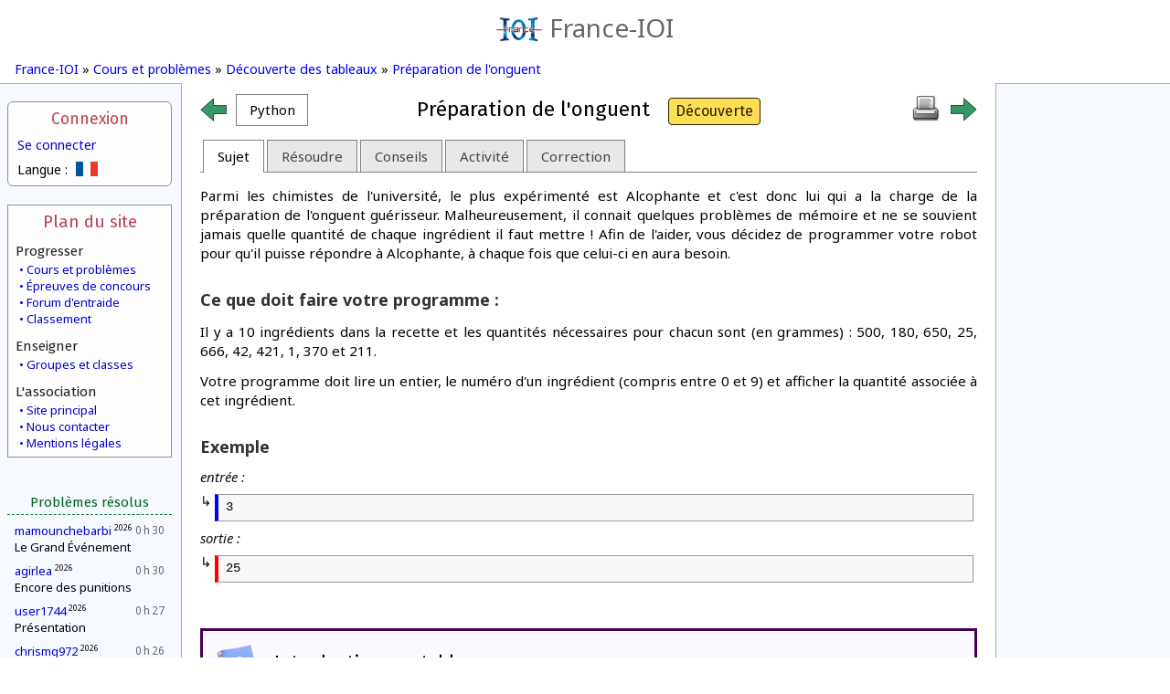

--- FILE ---
content_type: text/html; charset=UTF-8
request_url: https://www.france-ioi.org/algo/task.php?idChapter=651&idTask=2068
body_size: 30849
content:
<!DOCTYPE html>
<html lang="fr">
<head>
<title>France-IOI – Préparation de l'onguent</title><meta http-equiv="Content-Type" content="text/html; charset=UTF-8" />
<meta name="viewport" content="width=device-width, initial-scale=1" />
<meta name="Author" content="Arthur Charguéraud, Mathias Hiron" />
<meta name="Description" content="France-IOI – Préparation de l&#039;onguent" />
<script src="../dataSite/js/jquery.js" type="text/javascript"></script>
<script src="../dataSite/js/jquery-ui.min.js" type="text/javascript"></script>
<script src="../dataSite/js/jquery-migrate-1.0.0.js" type="text/javascript"></script>
<link type="text/css" rel="stylesheet" href="../dataSite/js/jqueryUI/jquery-ui-1.8.24.custom.css?version=1f0e3dad" />
<script type="text/javascript">sSelectedLanguage = "Python";</script>
<script type="text/javascript">WebFontConfig = {
   google: {
      families: [ 'Noto Sans:,b,i,bi', 'Fira Sans:,b,i,bi' ]
   }
};
(function(d) {
   var wf = d.createElement('script'), s = d.scripts[0];
   wf.src = 'https://ajax.googleapis.com/ajax/libs/webfont/1.6.16/webfont.js';
   s.parentNode.insertBefore(wf, s);
})(document);</script>
<script src="../ext/SyntaxHighlighter/scripts/shCore.js" type="text/javascript"></script>
<script src="../ext/SyntaxHighlighter/scripts/shBrushCpp.js" type="text/javascript"></script>
<script src="../ext/SyntaxHighlighter/scripts/shBrushOCaml.js" type="text/javascript"></script>
<script src="../ext/SyntaxHighlighter/scripts/shBrushJava.js" type="text/javascript"></script>
<script src="../ext/SyntaxHighlighter/scripts/shBrushPython.js" type="text/javascript"></script>
<script src="../ext/SyntaxHighlighter/scripts/shBrushDelphi.js" type="text/javascript"></script>
<script src="../ext/SyntaxHighlighter/scripts/shBrushPlain.js" type="text/javascript"></script>
<link type="text/css" rel="stylesheet" href="../ext/SyntaxHighlighter/styles/shCoreFranceIoi.css" />
<script type="text/javascript">
var $buoop = {
    reminder: 0,
    newwindow: true
}
$buoop.ol = window.onload;
window.onload=function(){
 try {if ($buoop.ol) $buoop.ol();}catch (e) {}
 var e = document.createElement("script");
 e.setAttribute("type", "text/javascript");
 e.setAttribute("src", "https://browser-update.org/update.js");
 document.body.appendChild(e);
}

$(function() {
   if (XRegExp) {
       var xExec = RegExp.prototype.exec;
       RegExp.prototype.exec = function(str) {
           if (!str.slice)
               str = String(str);
           return xExec.call(this, str);
       };
   }
});

SyntaxHighlighter.defaults.toolbar  = false;
SyntaxHighlighter.defaults.gutter   = false;
SyntaxHighlighter.all();
</script>
<script type="text/javascript">
         var RecaptchaOptions = {
            lang : 'fr'
         };
         var idUser = -1;
      </script>
<script type="text/javascript">
            function checkTimeZone() {
               var rightNow = new Date();
               var date1 = new Date(rightNow.getFullYear(), 0, 1, 0, 0, 0, 0);
               var date2 = new Date(rightNow.getFullYear(), 6, 1, 0, 0, 0, 0);
               var temp = date1.toGMTString();
               var date3 = new Date(temp.substring(0, temp.lastIndexOf(" ")-1));
               var temp = date2.toGMTString();
               var date4 = new Date(temp.substring(0, temp.lastIndexOf(" ")-1));
               var hoursDiffStdTime = (date1 - date3) / (1000 * 60 * 60);
               var hoursDiffDaylightTime = (date2 - date4) / (1000 * 60 * 60);
               if (hoursDiffDaylightTime == hoursDiffStdTime)
                  return Array(hoursDiffStdTime,0);
               else
                  return Array(hoursDiffStdTime,1);
            }

            var a = checkTimeZone();

            </script>
<link type="text/css" rel="stylesheet" href="../ext/jquery/jquery.qtip-2.0.0.min.css" />
<link type="text/css" rel="stylesheet" href="../style.css?v=1f0e3dad" />
<script src="../dataSite/js/jquery.qtip.min.js" type="text/javascript"></script>
<script src="../dataSite/js/yahoo-min.js" type="text/javascript"></script>
<script src="../dataSite/js/json-min.js" type="text/javascript"></script>
<script src="../ext/jquery/jquery.blockUI.js" type="text/javascript"></script>
<script type="text/javascript">var idTask = "2068", idChapter = "651", sTab = "task", editorLang = "fr", replace_tab_by_spaces = "3", bCorrectionRead = false;</script>
<script src="../ext/EditArea/edit_area_full.js" type="text/javascript"></script>
<script type="text/javascript">var solTemplates = []</script>
<script src="../ext/EditArea/reg_syntax/c.js" type="text/javascript"></script>
<script src="../ext/EditArea/reg_syntax/cpp.js" type="text/javascript"></script>
<script src="../ext/EditArea/reg_syntax/pas.js" type="text/javascript"></script>
<script src="../ext/EditArea/reg_syntax/java.js" type="text/javascript"></script>
<script src="../ext/EditArea/reg_syntax/ocaml.js" type="text/javascript"></script>
<script src="../ext/EditArea/reg_syntax/javascool.js" type="text/javascript"></script>
<script src="../ext/EditArea/reg_syntax/python.js" type="text/javascript"></script>
<script src="../ext/EditArea/reg_syntax/pseudo.js" type="text/javascript"></script>
<script src="../dataSite/js/editor.js?v=1f0e3dad" type="text/javascript"></script>
<script src="../dataSite/js/task.js?v=1f0e3dad" type="text/javascript"></script>
<script type="text/javascript">sSelectedLanguage = "Python";</script>
</head>
<body>
   <header class="headerbox">
      <a class="banner" href="https://www.france-ioi.org/index.html">
         <img src="../dataSite/img/logo.png" alt="Logo"/>France-IOI
      </a>
         </header>

   <nav class="navigbox">
               <a href="https://www.france-ioi.org/index.html">France-IOI</a>
       »         <a href="https://www.france-ioi.org/algo/chapters.php">Cours et problèmes</a>
       »         <a href="https://www.france-ioi.org/algo/chapter.php?idChapter=651">Découverte des tableaux</a>
       »         <a href="https://www.france-ioi.org/algo/task.php?idChapter=651&idTask=2068">Préparation de l'onguent</a>
          </nav>



<div class="menucol">
   <aside class="menuLogin">
   <input id="menuLoginToggle" class="toggleHeaderMobile" type="checkbox"/>

    <label for="menuLoginToggle">Connexion</label>
    <a href="https://www.france-ioi.org/user/redirect.php?action=login&return_url=https%3A%2F%2Fwww.france-ioi.org%2Falgo%2Ftask.php%3FidChapter%3D651%26idTask%3D2068">
        Se connecter    </a>
    <div class="menuboxcontents">
        <div class="menu-language-select">
   Langue :   <div>
            <img src="../dataSite/img/drapeau_fr.png" 
           title="Français"/>
                     <a href="task.php?idChapter=651&iOrder=3&idCourse=2068&idTask=2068&sTab=task&sMessage=&iVisibility=0&iSubmissionId=0&sLanguage=es">
         <img src="../dataSite/img/drapeau_es.png" 
              title="Español"/>
      </a>
               <a href="task.php?idChapter=651&iOrder=3&idCourse=2068&idTask=2068&sTab=task&sMessage=&iVisibility=0&iSubmissionId=0&sLanguage=en">
         <img src="../dataSite/img/drapeau_en.png" 
              title="English"/>
      </a>
               <a href="task.php?idChapter=651&iOrder=3&idCourse=2068&idTask=2068&sTab=task&sMessage=&iVisibility=0&iSubmissionId=0&sLanguage=lt">
         <img src="../dataSite/img/drapeau_lt.png" 
              title="Lithuanian"/>
      </a>
            </div>
</div>
    </div>

</aside>
<aside class="menuSitemap">
   <input id="menuSiteMapToggle" class="toggleHeaderMobile" type="checkbox"/>
   <label for="menuSiteMapToggle">Plan du site</label>

   <h2>Progresser</h2>
   <div>
      <a href="https://www.france-ioi.org/algo/chapters.php">Cours et problèmes</a>
      <a href="https://www.france-ioi.org/algo/concours.php">Épreuves de concours</a>
      <a href="https://www.france-ioi.org/forum/index.php">Forum d'entraide</a>
      <a href="https://www.france-ioi.org/algo/rankingMain.php">Classement</a>
   </div>

   <h2>Enseigner</h2>
   <div>
      <a href="https://www.france-ioi.org/algo/groupsMain.php">Groupes et classes</a>
   </div>

   <h2>L'association</h2>
   <div>
      <a href="https://www.france-ioi.org/index.html">Site principal</a>
      <a href="https://www.france-ioi.org/asso/contact/index.html">Nous contacter</a>
      <a href="https://www.france-ioi.org/asso/mentions/index.html">Mentions légales</a>
   </div>
</aside>
<aside class="menuCommunity">
   <input id="menuCommunityToggle" class="toggleHeaderMobile" type="checkbox"/>
   <label for="menuCommunityToggle">Communauté</label>
<!--
   <div class="contentCentered">
        personne connectée   </div>
-->
   
   <h1>Problèmes résolus</h1>
   <ul>
         <li>
         <span class="date" title="12/11/2025">0 h 30</span>
         <div>
            <a href="https://www.france-ioi.org/user/perso.php?sLogin=mamounchebarbi">mamounchebarbi</a>
            <sup>2026</sup>         </div>
         <div class="taskTitle levelNewbie" title="Le Grand Événement">
            <a href="https://www.france-ioi.org/algo/task.php?idChapter=643&idTask=1885">Le Grand Événement</a>
                     </div>
      </li>
          <li>
         <span class="date" title="12/11/2025">0 h 30</span>
         <div>
            <a href="https://www.france-ioi.org/user/perso.php?sLogin=agirlea">agirlea</a>
            <sup>2026</sup>         </div>
         <div class="taskTitle levelNewbie" title="Encore des punitions">
            <a href="https://www.france-ioi.org/algo/task.php?idChapter=843&idTask=1926">Encore des punitions</a>
                     </div>
      </li>
          <li>
         <span class="date" title="12/11/2025">0 h 27</span>
         <div>
            <a href="https://www.france-ioi.org/user/perso.php?sLogin=user1744">user1744</a>
            <sup>2026</sup>         </div>
         <div class="taskTitle levelNewbie" title="Présentation">
            <a href="https://www.france-ioi.org/algo/task.php?idChapter=642&idTask=1871">Présentation</a>
                     </div>
      </li>
          <li>
         <span class="date" title="12/11/2025">0 h 26</span>
         <div>
            <a href="https://www.france-ioi.org/user/perso.php?sLogin=chrismq972">chrismq972</a>
            <sup>2026</sup>         </div>
         <div class="taskTitle levelNewbie" title="Petites fiches et gros travail">
            <a href="https://www.france-ioi.org/algo/task.php?idChapter=595&idTask=2401">Petites fiches et gros travail</a>
                     </div>
      </li>
          <li>
         <span class="date" title="12/11/2025">0 h 26</span>
         <div>
            <a href="https://www.france-ioi.org/user/perso.php?sLogin=lordofsquirrel">lordofsquirrel</a>
                     </div>
         <div class="taskTitle levelNewbie" title="Champs circulaires">
            <a href="https://www.france-ioi.org/algo/task.php?idChapter=653&idTask=2049">Champs circulaires</a>
                     </div>
      </li>
          <li>
         <span class="date" title="12/11/2025">0 h 26</span>
         <div>
            <a href="https://www.france-ioi.org/user/perso.php?sLogin=yangseungyeon">yangseungyeon</a>
            <sup>2028</sup>         </div>
         <div class="taskTitle levelNewbie" title="Bornes kilométriques">
            <a href="https://www.france-ioi.org/algo/task.php?idChapter=646&idTask=1938">Bornes kilométriques</a>
                     </div>
      </li>
          <li>
         <span class="date" title="12/11/2025">0 h 25</span>
         <div>
            <a href="https://www.france-ioi.org/user/perso.php?sLogin=201-laoufi-hafsa">201-laoufi-hafsa</a>
            <sup>2026</sup>         </div>
         <div class="taskTitle levelNewbie" title="Table de multiplication">
            <a href="https://www.france-ioi.org/algo/task.php?idChapter=644&idTask=1895">Table de multiplication</a>
                     </div>
      </li>
          <li>
         <span class="date" title="12/11/2025">0 h 24</span>
         <div>
            <a href="https://www.france-ioi.org/user/perso.php?sLogin=mamounchebarbi">mamounchebarbi</a>
            <sup>2026</sup>         </div>
         <div class="taskTitle levelNewbie" title="Vendanges">
            <a href="https://www.france-ioi.org/algo/task.php?idChapter=643&idTask=1884">Vendanges</a>
                     </div>
      </li>
          <li>
         <span class="date" title="12/11/2025">0 h 22</span>
         <div>
            <a href="https://www.france-ioi.org/user/perso.php?sLogin=kassi6">kassi6</a>
            <sup>2026</sup>         </div>
         <div class="taskTitle levelNewbie" title="Empilement de cylindres">
            <a href="https://www.france-ioi.org/algo/task.php?idChapter=642&idTask=1873">Empilement de cylindres</a>
                     </div>
      </li>
          <li>
         <span class="date" title="12/11/2025">0 h 21</span>
         <div>
            <a href="https://www.france-ioi.org/user/perso.php?sLogin=agirlea">agirlea</a>
            <sup>2026</sup>         </div>
         <div class="taskTitle levelNewbie" title="Âge des petits-enfants">
            <a href="https://www.france-ioi.org/algo/task.php?idChapter=843&idTask=1931">Âge des petits-enfants</a>
                     </div>
      </li>
          <li>
         <span class="date" title="12/11/2025">0 h 21</span>
         <div>
            <a href="https://www.france-ioi.org/user/perso.php?sLogin=mamounchebarbi">mamounchebarbi</a>
            <sup>2026</sup>         </div>
         <div class="taskTitle levelNewbie" title="Mont Kailash">
            <a href="https://www.france-ioi.org/algo/task.php?idChapter=643&idTask=1883">Mont Kailash</a>
                     </div>
      </li>
          <li>
         <span class="date" title="12/11/2025">0 h 21</span>
         <div>
            <a href="https://www.france-ioi.org/user/perso.php?sLogin=yangseungyeon">yangseungyeon</a>
            <sup>2028</sup>         </div>
         <div class="taskTitle levelNewbie" title="Transport des bagages">
            <a href="https://www.france-ioi.org/algo/task.php?idChapter=646&idTask=1988">Transport des bagages</a>
                     </div>
      </li>
        </ul>
</aside>
</div>

<main>
   <div class="contentsbox">
      <div id="heading-link-box" class="heading-link-box with-title"><table class="links-box"><tr><td><a class="leftNavigArrow" href="https://www.france-ioi.org/algo/course.php?idChapter=651&amp;iOrder=0"><span class="arrowIcon leftArrow" title="Précédent"></span></a></td><td><div id="currentLangProgDiv" class="hide"><input id="currentLangProg" checked="" type="radio" value="" /><label for="currentLangProg">Python</label></div></td><td class="links-box-middle"><div class="direction-box"><span class="direction-link"><h1>Préparation de l'onguent<span class="CategoryDiscovery" title="Exercice permettant la découverte d&#039;une notion. Il est facultatif.">Découverte</span></h1></span></div></td><td><a target="_blank" href="task.php?idChapter=651&amp;iOrder=3&amp;idCourse=2068&amp;idTask=2068&amp;sTab=task&amp;sMessage=&amp;iVisibility=0&amp;iSubmissionId=0&amp;bPrintable=1"><img src="../dataSite/img/print.png" title="Imprimer" /></a></td><td><a class="rightNavigArrow" href="https://www.france-ioi.org/algo/course.php?idChapter=651&amp;iOrder=4"><span class="arrowIcon rightArrow" title="Suivant"></span></a></td></tr></table></div>   <script>
function MyTooltip(selector, html)
{
   $(selector).qtip({
      content: html,
      position: {
         my: "top center",
         at: "bottom center"
      },
      style: {
         width: 400,
         classes: "qtip-dark qtip-rounded"
      },
      show: {
         delay: 0
      },
      hide: {
         effect: "mouseout",
         fixed: true
      }
   });
}
$(function() {
   $("#sLangProgDiv").buttonset().change(function() {
      $("#selectLangage").submit();
   });

   $("#currentLangProgDiv").removeClass('hide').buttonset();

   $("#currentLangProg").click(function() {
      $("#divSelectLangProg").toggleClass('hide');
   });

   $("#sLangProgDiv label").each(function() {
      var lang = $(this).find("span").text();
      if (lang == "C++")
         lang = "Cpp";
      var text = $("div.PresentationLang[lang="+lang+"]").html();
      var war = $("div.langWarning[lang="+lang+"]").html();
      if (war !== null && war !== undefined)
         text += war;
      if (typeof($("#"+$(this).attr('for')).attr('disabled')) != 'undefined')
         text = "Cet élément n'est pas disponible pour ce langage.";
      MyTooltip($(this), text);
   });

});
</script>
<div id="divSelectLangProg" class="hide">Voir les cours et résoudre les problèmes en :<br/><form id="selectLangage" action="task.php?idChapter=651&amp;iOrder=3&amp;idCourse=2068&amp;idTask=2068" method="post"><div id="sLangProgDiv"><input type="radio" id="sLangProg-0" name="sLangProg" value="C"/><label for="sLangProg-0">C</label><input type="radio" id="sLangProg-1" name="sLangProg" value="C++"/><label for="sLangProg-1">C++</label><input type="radio" id="sLangProg-2" name="sLangProg" value="Pascal"/><label for="sLangProg-2">Pascal</label><input type="radio" id="sLangProg-3" name="sLangProg" value="OCaml"/><label for="sLangProg-3">OCaml</label><input type="radio" id="sLangProg-4" name="sLangProg" value="Java"/><label for="sLangProg-4">Java</label><input type="radio" id="sLangProg-5" name="sLangProg" value="JavaScool"/><label for="sLangProg-5">JavaScool</label><input type="radio" id="sLangProg-6" name="sLangProg" checked="checked" value="Python"/><label for="sLangProg-6">Python</label></div></form></div><div class='PresentationLang hide' lang='C'>Le C est un langage de programmation <a href='https://fr.wikipedia.org/wiki/Programmation_imp%C3%A9rative' target='_blank'>impératif</a> conçu pour la programmation système. Inventé au début des années 1970 avec UNIX, C est devenu un des langages les plus utilisés. De nombreux langages plus modernes se sont inspirés de sa syntaxe. Il privilégie la performance sur la simplicité de la syntaxe. [<a href='https://fr.wikipedia.org/wiki/C_(langage)' target='_blank'>En savoir plus</a>]</div><div class='PresentationLang hide' lang='Cpp'>Le C++ est un langage de programmation <a href='https://fr.wikipedia.org/wiki/Programmation_imp%C3%A9rative' target='_blank'>impératif</a>. Inventé au début des années 1980, il apporte de nouveaux concepts au langage C (les <a href='https://fr.wikipedia.org/wiki/Programmation_orient%C3%A9e_objet'>objets</a>, la généricité), le modernise et lui ajoute de nombreuses bibliothèques. C++ est devenu l'un des langages les plus utilisés. Sa performance et sa richesse en font le langage de prédilection pour les concours. [<a href='https://fr.wikipedia.org/wiki/C++_(langage)' target='_blank'>En savoir plus</a>]</div><div class='PresentationLang hide' lang='Pascal'>Pascal est un langage de programmation <a href='https://fr.wikipedia.org/wiki/Programmation_imp%C3%A9rative' target='_blank'>impératif</a> inventé dans les années 1970 dans un but d'enseignement. Quoiqu'encore utilisé à cette fin, l'absence de bibliothèque standard en limite son utilisation malgré une grande efficacité. Sa syntaxe a été reprise par d'autres langages plus modernes avec plus ou moins de succès. [<a href='https://fr.wikipedia.org/wiki/Pascal_(langage)' target='_blank'>En savoir plus</a>]</div><div class='langWarning hide' lang='Pascal'><br/><br/><b>Remarque :</b> Les cours pour ce langage ne sont disponibles que jusqu'au chapitre 4, « Lecture de l'entrée ». Les corrections sont toutefois toujours fournies.</div><div class='PresentationLang hide' lang='OCaml'>OCaml est un langage de programmation <a href='https://fr.wikipedia.org/wiki/Programmation_fonctionnelle' target='_blank'>fonctionnel</a> inventé au milieu des années 1990. Il permet aussi une programmation <a href='https://fr.wikipedia.org/wiki/Programmation_imp%C3%A9rative' target='_blank'>impérative</a> ou <a href='https://fr.wikipedia.org/wiki/Programmation_orient%C3%A9e_objet'>objet</a>. Il permet d'écrire des programmes courts et faciles à vérifier et est ainsi utilisé pour certains systèmes embarqués très sensibles comme ceux des avions. Il est utilisé dans l'enseignement en classes préparatoires aux grandes écoles. [<a href='https://fr.wikipedia.org/wiki/OCaml' target='_blank'>En savoir plus</a>]</div><div class='langWarning hide' lang='OCaml'><br/><br/><b>Remarque :</b> Les cours pour ce langage ne sont disponibles que jusqu'au chapitre 4, « Lecture de l'entrée ». Les corrections sont toutefois toujours fournies.</div><div class='PresentationLang hide' lang='Java'>Java est un langage de programmation <a href='https://fr.wikipedia.org/wiki/Programmation_imp%C3%A9rative' target='_blank'>impératif</a> et <a href='https://fr.wikipedia.org/wiki/Programmation_orient%C3%A9e_objet'>orienté objet</a>. Inventé au début des années 1990, il reprend en grande partie la syntaxe du langage C++ tout en la simplifiant, au prix d'une performance un peu moins bonne. S'exécutant dans une <a href='https://fr.wikipedia.org/wiki/Machine_virtuelle_Java'>machine virtuelle</a>, il assure une grande portabilité et ses très nombreuses bibliothèques en font un langage très utilisé. On lui reproche toutefois la « verbosité » de son code. [<a href='https://fr.wikipedia.org/wiki/Java_(langage)' target='_blank'>En savoir plus</a>]</div><div class='langWarning hide' lang='Java'><br/><br/><b>Remarque :</b> Pour un débutant souhaitant apprendre Java, nous conseillons fortement de commencer par JavaScool, plus facile à apprendre, bien que fortement similaire.</div><div class='PresentationLang hide' lang='JavaScool'>Java's Cool (alias JavaScool) est conçu spécifiquement pour l'apprentissage des bases de la programmation. Il reprend en grande partie la syntaxe de Java sur laquelle il s'appuie, mais la simplifie pour un apprentissage plus aisé. La plateforme JavaScool est accompagnée d'un ensemble d'activités diverses de découverte de la programmation. [<a href='https://javascool.gforge.inria.fr/' target='_blank'>En savoir plus</a>]</div><div class='PresentationLang hide' lang='Python'>Python est un langage de programmation <a href='https://fr.wikipedia.org/wiki/Programmation_imp%C3%A9rative' target='_blank'>impératif</a> inventé à la fin des années 1980. Il permet une programmation orientée objet et admet une syntaxe concise et claire qui en font un langage <b>très bien adapté aux débutants</b>. Étant un langage interprété, il n'est cependant pas aussi performant que d'autres langages. [<a href='https://fr.wikipedia.org/wiki/Python_(langage)' target='_blank'>En savoir plus</a>]</div>   <div id="task-tabs">
      <ul>
         <li><a href="#task">Sujet</a></li>
         <li><a href="#editor">Résoudre</a></li>
         <li><a href="#help">Conseils</a></li>
                  <li><a href="#activity">Activité</a></li>
         <li><a href="#correction">Correction</a></li>
      </ul>
      <div id="task" class="ui-tabs-hide">
         <div class="task">      <div class="task-contents">
         
         
         <div>
            <p>
Parmi les chimistes de l'université, le plus expérimenté est Alcophante et c'est donc lui qui a la charge de la préparation de l'onguent guérisseur. Malheureusement, il connait quelques problèmes de mémoire et ne se souvient jamais quelle quantité de chaque ingrédient il faut mettre ! Afin de l'aider, vous décidez de programmer votre robot pour qu'il puisse répondre à Alcophante, à chaque fois que celui-ci en aura besoin.
</p>

<h3>Ce que doit faire votre programme :</h3>
<p>
Il y a 10 ingrédients dans la recette et les quantités nécessaires pour chacun sont (en grammes) : 500, 180, 650, 25, 666, 42, 421, 1, 370 et 211.
</p>
<p>
Votre programme doit lire un entier, le numéro d'un ingrédient (compris entre 0 et 9) et afficher la quantité associée à cet ingrédient.
</p>


   
         </div>

         
         
         
         
         
         
         
         
         
                                          <h3>Exemple</h3>
                        <p class="task-example-io-title">
               entrée :            </p>
            <pre class="task-example-io task-example-input">3</pre>
            <p class="task-example-io-title">
               sortie :            </p>
            <pre class="task-example-io task-example-output">25</pre>
         
         
         
         
                     <br/><br/>
            <div class="explanationBlock course morceau_cours">
               <h2 style="clear: none;">
                  Introduction aux tableaux                                 </h2>
               <h4>Introduction : </h4>
<p>
Imaginez que vous souhaitiez utiliser dans un programme un ensemble de nombres, par exemple le nombre de jours de chaque mois de l'année. Une première solution serait d'utiliser 12 variables  : 
</p>

<select_prog_tag>





<pre  class = ' brush:python;class-name:notranslate' >
nbJoursJanvier = 31
nbJoursFevrier = 29
nbJoursMars = 31
nbJoursAvril = 30
nbJoursMai = 31
nbJoursJuin = 30
nbJoursJuillet = 31
nbJoursAout = 31
nbJoursSeptembre = 30
nbJoursOctobre = 31
nbJoursNovembre = 30
nbJoursDecembre = 31
print(&quot;Nombre de jours en Janvier :&quot;)
print(nbJoursJanvier)
</pre>
</select_prog_tag>

            <div><div style="float: left;">↳</div>
            <pre  class=" formatted-source output">
Nombre de jours en Janvier :
31</pre></div>

<p>
Plutôt long et répétitif, non ?
</p>
<p>
Comme vous le savez, une variable est comme une boîte qui permet de stocker de l'information. Au lieu d'utiliser une boîte pour chaque mois de l'année, une autre solution serait d'utiliser une seule grosse boîte appelée <i>nbJours</i>, et de mettre plusieurs petites boîtes dans la grande. Pour pouvoir identifier ces petites boîtes on leur donne alors un numéro. Ainsi on demandera à lire la valeur de "la petite boîte numéro 5 située dans la boîte 'nbJours'".
</p>

<center>
<img src="https://data.france-ioi.org/Course/common_arrays_intro/nbDays_fr.png" title="Schéma représentant la mémoire" />
</center>

<p>
Pour le moment vous avez vu différents type de variables qui peuvent contenir différentes choses : des entiers, des booléens et des nombres à virgule. Il existe un autre type de variable qui permet des stocker ces "petites boîtes" identifiées par des numéros. Ces variables s'appellent des tableaux.
</p>

<h4>Les tableaux : </h4>
<p>
Pour créer un tableau, on utilise le code suivant :
</p>

<select_prog_tag>



<pre  class = ' brush:python;class-name:notranslate' >
nbJours = [31, 29, 31, 30, 31, 30, 31, 31, 30, 31, 30, 31]
</pre>
</select_prog_tag>

<p>
Ceci va créer un tableau <i>nbJours</i> contenant 12 valeurs entières.
</p>
<p>
Les positions de ces valeurs (les numéros des petites boîtes) vont de 0 (pour la première) à 11 (pour la dernière). <b>La numérotation démarre en effet à 0</b> en Python.
</p>
<p>
On peut ensuite accéder aux éléments du tableau. Par exemple, le code suivant affiche la valeur des éléments numéros 0 et 5 du tableau <i>nbJours</i> :  
</p>

<select_prog_tag>





<pre  class = ' brush:python;class-name:notranslate' >
print(nbJours[0])
print(nbJours[5])
</pre>
</select_prog_tag>

            <div><div style="float: left;">↳</div>
            <pre  class=" formatted-source output">
31
30</pre></div>

<p>
Si on regarde à nouveau le code tout en haut, celui qui utilisait 12 variables, et qu'on regarde le code suivant qui fait la même chose mais en utilisant des tableaux
</p>

<select_prog_tag>





<pre  class = ' brush:python;class-name:notranslate' >
nbJours = [31, 29, 31, 30, 31, 30, 31, 31, 30, 31, 30, 31]
print(&quot;Nombre de jours en Janvier :&quot;)
print(nbJours[0])
</pre>
</select_prog_tag>

            <div><div style="float: left;">↳</div>
            <pre  class=" formatted-source output">
Nombre de jours en Janvier :
31</pre></div>

<p>
alors on voit très bien l'un des intérêts de ces tableaux : le code est beaucoup plus court ! Imaginez si au lieu de mémoriser 12 éléments on avait voulu en mémoriser 100 ou 1000 !
</p>
<p>
Les tableaux ont bien sur d'autres avantages et vous les découvrirez au fur et à mesure des exercices.
</p>



            </div>
               </div>
      </div>   <div class="task-solve">
         Vous devez être connecté pour résoudre cet exercice.
      </div>
      </div>
      <div id="editor" class="ui-tabs-hide">
                     <p>Vous devez être connecté(e) pour résoudre ce problème.</p><p>L'inscription ne prendra qu'une minute et vous pourrez alors résoudre les exercices puis faire valider automatiquement vos solutions.</p>
               </div>
      <div id="help" class="ui-tabs-hide">
                     <p>Une fois identifié(e), vous pourrez demander sur cette page des conseils pour résoudre le sujet ou demander de l'aide sur le forum d'entraide.</p>
               </div>
            <div id="activity" class="ui-tabs-hide">
                     <p>Lorsque vous serez connecté(e), vous pourrez voir vos actions ici.</p>
               </div>
      <div id="correction" class="ui-tabs-hide">
                                    <p>Une correction détaillée sera disponible lorsque vous aurez résolu le sujet.</p>
               <p class="tabsUpdateMessage hide">Correction en cours de chargement…</p>
                           </div>
   </div>
<div id="return-link-box" class="return-link-box with-title"><table class="links-box"><tr><td><a class="leftNavigArrow" href="https://www.france-ioi.org/algo/course.php?idChapter=651&amp;iOrder=0"><span class="arrowIcon leftArrow" title="Précédent"></span></a></td><td></td><td class="links-box-middle"><div class="direction-box"><span class="direction-link"><h1>Préparation de l'onguent<span class="CategoryDiscovery" title="Exercice permettant la découverte d&#039;une notion. Il est facultatif.">Découverte</span></h1></span></div></td><td><a target="_blank" href="task.php?idChapter=651&amp;iOrder=3&amp;idCourse=2068&amp;idTask=2068&amp;sTab=task&amp;sMessage=&amp;iVisibility=0&amp;iSubmissionId=0&amp;bPrintable=1"><img src="../dataSite/img/print.png" title="Imprimer" /></a></td><td><a class="rightNavigArrow" href="https://www.france-ioi.org/algo/course.php?idChapter=651&amp;iOrder=4"><span class="arrowIcon rightArrow" title="Suivant"></span></a></td></tr></table></div>   </div>
   <div class="bottomBackground"></div>
</main>

</body>
</html>


--- FILE ---
content_type: application/javascript
request_url: https://www.france-ioi.org/ext/EditArea/reg_syntax/cpp.js
body_size: 1821
content:
editAreaLoader.load_syntax["cpp"] = {
	'DISPLAY_NAME' : 'CPP'
	,'COMMENT_SINGLE' : {1 : '//'}
	,'COMMENT_MULTI' : {'/*' : '*/'}
	,'QUOTEMARKS' : {1: "'", 2: '"'}
	,'KEYWORD_CASE_SENSITIVE' : true
	,'KEYWORDS' : {
		'constants' : [
			'NULL', 'false', 'std', 'stdin', 'stdout', 'stderr',
			'true'
		]
		,'types' : [
			'FILE', 'auto', 'bool', 'char', 'class', 'const', 'double',
			'extern', 'float', 'friend', 'inline', 'int',
			'iterator', 'long', 'map', 'operator', 'queue',
			'register', 'short', 'signed', 'size_t', 'stack',
			'static', 'string', 'struct', 'time_t', 'typedef',
			'union', 'unsigned', 'vector', 'void', 'volatile'
		]
		,'statements' : [
			'catch', 'do', 'else', 'enum', 'for', 'goto', 'if',
			'sizeof', 'switch', 'this', 'throw', 'try', 'while'
		]
 		,'keywords' : [
			'break', 'case', 'continue', 'default', 'delete',
			'namespace', 'new', 'private', 'protected', 'public',
			'return', 'using'
		]
	}
	,'OPERATORS' :[
		'+', '-', '/', '*', '=', '<', '>', '%', '!', '?', ':', '&'
	]
	,'DELIMITERS' :[
		'(', ')', '[', ']', '{', '}'
	]
	,'REGEXPS' : {
		'precompiler' : {
			'search' : '()(#[^\r\n]*)()'
			,'class' : 'precompiler'
			,'modifiers' : 'g'
			,'execute' : 'before'
		}
/*		,'precompilerstring' : {
			'search' : '(#[\t ]*include[\t ]*)([^\r\n]*)([^\r\n]*[\r\n])'
			,'class' : 'precompilerstring'
			,'modifiers' : 'g'
			,'execute' : 'before'
		}*/
	}
	,'STYLES' : {
		'COMMENTS': 'color: #AAAAAA;'
		,'QUOTESMARKS': 'color: #6381F8;'
		,'KEYWORDS' : {
			'constants' : 'color: #EE0000;'
			,'types' : 'color: #0000EE;'
			,'statements' : 'color: #60CA00;'
			,'keywords' : 'color: #48BDDF;'
		}
		,'OPERATORS' : 'color: #FF00FF;'
		,'DELIMITERS' : 'color: #0038E1;'
		,'REGEXPS' : {
			'precompiler' : 'color: #009900;'
			,'precompilerstring' : 'color: #994400;'
		}
	}
};


--- FILE ---
content_type: application/javascript
request_url: https://www.france-ioi.org/ext/EditArea/reg_syntax/ocaml.js
body_size: 1548
content:
editAreaLoader.load_syntax["ocaml"] = {
	'DISPLAY_NAME' : 'OCaml',
	'COMMENT_SINGLE' : [],
	'COMMENT_MULTI' : {'(*' : '*)'},
	'QUOTEMARKS' : ['"'],
	'KEYWORD_CASE_SENSITIVE' : true,
	'KEYWORDS' : {
		'include' : ['include', 'open'],
		'constants' : ['true', 'false', 'assert', 'lazy'],
		'blocks' : [
			'do', 'done', 'downto', 'else', 'for', 'if',
			'match', 'rec', 'then', 'to', 'try', 'when', 'while',
			'with', 'begin', 'end', 'let', 'in', 'fun', 'function' ],
		'declarations' : [
			'class', 'exception', 'external', 'constraint', 'functor', 'inherit',
			'initializer', 'method', 'module', 'private', 'sig', 'struct', 'type',
			'val', 'mutable', 'virtual', 'of', 'object'
		],
		'operators' : [
			'and', 'asr', 'or', 'mod', 'lsl', 'lsr', 'lor', 'land', 'lxor', 'new', 'as'
		]
	},
	'OPERATORS' : [
		'@', '^', '+', '-', '*', '/', '%', '&', '$', '!', '?', '~',
		'.', ':', '<', '>', '|', ':=', '=', '+.', '-.', '*.', '/.' ],
	'DELIMITERS' : ['(', ')', '[', ']', '{', '}'],
	'REGEXPS' : {
		'typesvar' : {
			'search' : "()('[a-z][a-zA-Z0-9_]*)()",
			'class' : 'typesvar',
			'modifiers' : 'g',
			'execute' : 'after'
		}
	},
	'STYLES' : {
		'COMMENTS': 'color: #D00000;',
		'QUOTESMARKS': 'color: #6381F8;',
		'KEYWORDS' : {
			'include' : 'color: #009900;',
			'constants' : 'color: #EE0000;',
			'blocks' : 'color: #0000FF;',
			'declarations' : 'color: #48BDDF;',
			'operators' : 'color: #FF00FF;'
		},
		'OPERATORS' : 'color: #FF00FF;',
		'DELIMITERS' : 'color: #0038E1;',
		'REGEXPS' : {
			'typesvar' : 'color: #00EE00'
		}
	}
};


--- FILE ---
content_type: application/javascript
request_url: https://www.france-ioi.org/ext/EditArea/reg_syntax/javascool.js
body_size: 1648
content:
editAreaLoader.load_syntax["javascool"] = {
	'DISPLAY_NAME' : 'JavaScool'
	,'COMMENT_SINGLE': { 1: '//', 2: '@' }
	, 'COMMENT_MULTI': { '/*': '*/' }
	, 'QUOTEMARKS': { 1: "'", 2: '"' }
	, 'KEYWORD_CASE_SENSITIVE': true
	, 'KEYWORDS': {
	    'constants': [
			'null', 'false', 'true'
		]
		, 'types': [
			'String', 'int', 'short', 'long', 'char', 'double', 'byte',
			'float', 'static', 'void', 'private', 'boolean', 'protected',
			'public', 'const', 'class', 'final', 'abstract', 'volatile',
			'enum', 'transient', 'interface'
		]
		, 'statements': [
            'this', 'extends', 'if', 'do', 'while', 'try', 'catch', 'finally',
            'throw', 'throws', 'else', 'for', 'switch', 'continue', 'implements',
            'break', 'case', 'default', 'goto'
		]
 		, 'keywords': [
           'new', 'return', 'import', 'native', 'super', 'package', 'assert', 'synchronized',
           'instanceof', 'strictfp'
		]
	}
	, 'OPERATORS': [
		'+', '-', '/', '*', '=', '<', '>', '%', '!', '?', ':', '&'
	]
	, 'DELIMITERS': [
		'(', ')', '[', ']', '{', '}'
	]
	, 'REGEXPS': {
	    'precompiler': {
	        'search': '()(#[^\r\n]*)()'
			, 'class': 'precompiler'
			, 'modifiers': 'g'
			, 'execute': 'before'
	    }
	}
	, 'STYLES': {
	    'COMMENTS': 'color: #AAAAAA;'
		, 'QUOTESMARKS': 'color: #6381F8;'
		, 'KEYWORDS': {
		    'constants': 'color: #EE0000;'
			, 'types': 'color: #0000EE;'
			, 'statements': 'color: #60CA00;'
			, 'keywords': 'color: #48BDDF;'
		}
		, 'OPERATORS': 'color: #FF00FF;'
		, 'DELIMITERS': 'color: #0038E1;'
		, 'REGEXPS': {
		    'precompiler': 'color: #009900;'
			, 'precompilerstring': 'color: #994400;'
		}
	}
};


--- FILE ---
content_type: application/javascript
request_url: https://www.france-ioi.org/dataSite/js/task.js?v=1f0e3dad
body_size: 5393
content:
function initCodeTabs()
{
   $("div.codeTabs").each(function()
   {
      var me = $(this);

      // Build the menu
      var ul = $("<ul>");
      $(this).children("div").each(function (index)
      {
         $(this).attr('id', 'tabs-'+index);
         var title = $(this).attr('title');
         var lang = $(this).attr('lang');
         if (typeof title === 'undefined' || title === false || title === '')
            title = lang;
         $(ul).append('<li><a href="#tabs-'+index+'">'+lang+'</li>');
      });
      me.prepend(ul);

      // Creates the tabs
      me.tabs();

      // Select the last one for the selected langage
      // Should be only one but who knows in the future...
      var allDivs = $(this).children("div").get().reverse();
      $(allDivs).each(function (index)
      {
         sLang = sSelectedLanguage;
         if(sLang == 'Cpp')
            sLang = "C++";
         if ($(this).attr('lang') == sLang)
            me.tabs('select', allDivs.length - 1 - index);
      });
   });
}


$(function() {
   if (typeof idTask != 'undefined')
   {
/*      $.ajax({
         type: "GET",
         url: "../epistemes/ajaxLog.php?idTask="+idTask+"&sAction=taskSeen",
         datatype: "String",
         success: function(msg){

         }
      });*/
   }

    /* Warning for IE9 : the editor is not working corectly */
    //$.migrateMute = false;
    var ua = $.browser;//deprecated
    if (ua.msie && ua.version.slice(0, 1) == "9")
       $("#warningIE").show();
    else
       $("#warningIE").hide();

   /* Global tabs */
   // Name of the global tab to select
   if (typeof(sTab)=='undefined')
      sTab = 'task';

   var sLogTabCLicks = false;
   var editorLoaded = $('#allEditors').length == 0;
   $("#task-tabs").tabs(
   {
      select: function(event, ui)
      {
/*         if (sLogTabCLicks)
         {
            var name = ui.panel.id.charAt(0).toUpperCase() + ui.panel.id.substr(1);
            var action = "Tab"+name;
            $.ajax({
               type: "GET",
               url: "../epistemes/ajaxLog.php?idTask="+idTask+"&sAction="+action,
               datatype: "String",
               success: function(msg){
               }
            });
         }*/

         if (ui.panel.id == "correction") {
            if (!bCorrectionRead) {
               jQuery.get("task.php?idChapter="+idChapter+"&idTask="+idTask+"&sTab=correction&sOnlyBlock=mainContent");
               bCorrectionRead = true;
            }
         }
         else if (ui.panel.id == "editor"){
            if (!editorLoaded) {
               setTimeout(function() {
                  $("#task-tabs").tabs("option", "disabled", [ 0, 2, 3, 4 ]);
                  startEditor(function() {
                     editorLoaded = true;
                     $("#task-tabs").tabs("option", "disabled", []);
                  });
               }, 20);
            } else {
               getFocusEditor();
            }
         }
         else if (ui.panel.id == "epistemes") {
            var elem = document.getElementById("graph_frame");
            if (elem != null)
               elem.contentDocument.location.reload(true);
         }
      }
   });

   /* Statement tab */
   $("[name=goEditor]").click(function()
   {
      $("#task-tabs").tabs("select", "editor");
      $("body, html").scrollTop($("#task-tabs").offset().top);
   });

   initCodeTabs();
   $("#task-tabs").tabs("select", sTab);

   if($("#buttonSave").length > 0)
   {
      /* Editor tab */
      // Tooltips
      MyTooltip($("#buttonSave"), $("#tooltip-buttonSave").html());
      MyTooltip($("#buttonTest"), $("#tooltip-buttonTest").html());
      MyTooltip($("#buttonTestAll"), $("#tooltip-buttonTestAll").html());
      MyTooltip($("#buttonSubmit"), $("#tooltip-buttonSubmit").html());
      MyTooltip($("#buttonTestOne"), $("#tooltip-buttonTestOne").html());
      MyTooltip($("#buttonAddTest"), $("#tooltip-buttonAddTest").html());
      MyTooltip($(".buttonReevaluate"), $("#tooltip-buttonReevaluate").html());

      // Interface modification
      $("#linkUpload, #linkEditorOnline").click(function()
      {
         $("#allEditors, #submitArea, #uploadForm").toggle();
         return false;
      });
      $("#submitArea").hide();

      $(document).on('click', ".evaluation-correction a", function()
      {
         $("#task-tabs").tabs("select", "correction");
         $("body, html").scrollTop($("#task-tabs").offset().top);
         return false;
      });

      $(document).on('submit', '.formReevaluate', function() {
         $(this).find('.buttonReevaluate').qtip("hide");
         $("#task-tabs").tabs("select", "editor");
         var meForm = $(this);
         var count = 0;
         var startReeval = function() {
            if (editorLoaded) {
               $("#task-tabs").tabs("select", "activity");
               meForm.submit();
            } else if (count < 50) {
               count++;
               setTimeout(startReeval, 400);
            }
         };
         startReeval();
         return false;
      });
   }
});


function previewMsg(button) {
   var form = $(button).closest('form');
   form.find('.messagePreview').html("…");
   $.post($(button).attr('data-url'), form.serialize(), function(result) {
      form.find('.messagePreview').empty().append($(result).find('.thread-message'));
      SyntaxHighlighter.highlight();
   });
}


--- FILE ---
content_type: application/javascript
request_url: https://www.france-ioi.org/ext/EditArea/reg_syntax/python.js
body_size: 7781
content:
/**
 * Python syntax v 1.1 
 * 
 * v1.1 by Andre Roberge (2006/12/27)
 *   
**/
editAreaLoader.load_syntax["python"] = {
	'DISPLAY_NAME' : 'Python'
	,'COMMENT_SINGLE' : {1 : '#'}
	,'COMMENT_MULTI' : {}
	,'QUOTEMARKS' : {1: "'", 2: '"'}
	,'KEYWORD_CASE_SENSITIVE' : true
	,'KEYWORDS' : {
		/*
		** Set 1: reserved words
		** http://python.org/doc/current/ref/keywords.html
		** Note: 'as' and 'with' have been added starting with Python 2.5
		*/
		'reserved' : [
			'and', 'as', 'assert', 'break', 'class', 'continue', 'def', 'del', 'elif',
			'else', 'except', 'exec', 'finally', 'for', 'from', 'global', 'if', 
			'import', 'is', 'in', 'lambda', 'not', 'or', 'pass', 'print', 'raise',
			'return', 'try', 'while', 'with', 'yield'
			//the following are *almost* reserved; we'll treat them as such
			, 'False', 'True', 'None'
		]
		/*
		** Set 2: builtins
		** http://python.org/doc/current/lib/built-in-funcs.html
		*/	
		,'builtins' : [
			'__import__', 'abs', 'basestring', 'bool', 'callable', 'chr', 'classmethod', 'cmp', 
			'compile', 'complex', 'delattr', 'dict', 'dir', 'divmod', 'enumerate', 'eval', 'execfile', 
			'file', 'filter', 'float', 'frozenset', 'getattr', 'globals', 'hasattr', 'hash', 'help',
			'hex', 'id', 'input', 'int', 'isinstance', 'issubclass', 'iter', 'len', 'list', 'locals',
			'long', 'map', 'max', 'min', 'object', 'oct', 'open', 'ord', 'pow', 'property', 'range',
			'raw_input', 'reduce', 'reload', 'repr', 'reversed', 'round', 'set', 'setattr', 'slice',
			'sorted', 'staticmethod', 'str', 'sum', 'super', 'tuple', 'type', 'unichr', 'unicode', 
			'vars', 'xrange', 'zip',
			// Built-in constants: http://www.python.org/doc/2.4.1/lib/node35.html
			//'False', 'True', 'None' have been included in 'reserved'
			'NotImplemented', 'Ellipsis',
			// Built-in Exceptions: http://python.org/doc/current/lib/module-exceptions.html
			'Exception', 'StandardError', 'ArithmeticError', 'LookupError', 'EnvironmentError',
			'AssertionError', 'AttributeError', 'EOFError', 'FloatingPointError', 'IOError',
			'ImportError', 'IndexError', 'KeyError', 'KeyboardInterrupt', 'MemoryError', 'NameError',
			'NotImplementedError', 'OSError', 'OverflowError', 'ReferenceError', 'RuntimeError',
			'StopIteration', 'SyntaxError', 'SystemError', 'SystemExit', 'TypeError',
			'UnboundlocalError', 'UnicodeError', 'UnicodeEncodeError', 'UnicodeDecodeError',
			'UnicodeTranslateError', 'ValueError', 'WindowsError', 'ZeroDivisionError', 'Warning',
			'UserWarning', 'DeprecationWarning', 'PendingDeprecationWarning', 'SyntaxWarning',
			'RuntimeWarning', 'FutureWarning',		
			// we will include the string methods as well
			// http://python.org/doc/current/lib/string-methods.html
			'capitalize', 'center', 'count', 'decode', 'encode', 'endswith', 'expandtabs',
			'find', 'index', 'isalnum', 'isaplpha', 'isdigit', 'islower', 'isspace', 'istitle',
			'isupper', 'join', 'ljust', 'lower', 'lstrip', 'replace', 'rfind', 'rindex', 'rjust',
			'rsplit', 'rstrip', 'split', 'splitlines', 'startswith', 'strip', 'swapcase', 'title',
			'translate', 'upper', 'zfill'
		]
		/*
		** Set 3: standard library
		** http://python.org/doc/current/lib/modindex.html
		*/
		,'stdlib' : [
			'__builtin__', '__future__', '__main__', '_winreg', 'aifc', 'AL', 'al', 'anydbm',
			'array', 'asynchat', 'asyncore', 'atexit', 'audioop', 'base64', 'BaseHTTPServer',
			'Bastion', 'binascii', 'binhex', 'bisect', 'bsddb', 'bz2', 'calendar', 'cd', 'cgi',
			'CGIHTTPServer', 'cgitb', 'chunk', 'cmath', 'cmd', 'code', 'codecs', 'codeop',
			'collections', 'colorsys', 'commands', 'compileall', 'compiler', 'compiler',
			'ConfigParser', 'Cookie', 'cookielib', 'copy', 'copy_reg', 'cPickle', 'crypt',
			'cStringIO', 'csv', 'curses', 'datetime', 'dbhash', 'dbm', 'decimal', 'DEVICE',
			'difflib', 'dircache', 'dis', 'distutils', 'dl', 'doctest', 'DocXMLRPCServer', 'dumbdbm',
			'dummy_thread', 'dummy_threading', 'email', 'encodings', 'errno', 'exceptions', 'fcntl',
			'filecmp', 'fileinput', 'FL', 'fl', 'flp', 'fm', 'fnmatch', 'formatter', 'fpectl',
			'fpformat', 'ftplib', 'gc', 'gdbm', 'getopt', 'getpass', 'gettext', 'GL', 'gl', 'glob',
			'gopherlib', 'grp', 'gzip', 'heapq', 'hmac', 'hotshot', 'htmlentitydefs', 'htmllib',
			'HTMLParser', 'httplib', 'imageop', 'imaplib', 'imgfile', 'imghdr', 'imp', 'inspect',
			'itertools', 'jpeg', 'keyword', 'linecache', 'locale', 'logging', 'mailbox', 'mailcap',
			'marshal', 'math', 'md5', 'mhlib', 'mimetools', 'mimetypes', 'MimeWriter', 'mimify',
			'mmap', 'msvcrt', 'multifile', 'mutex', 'netrc', 'new', 'nis', 'nntplib', 'operator',
			'optparse', 'os', 'ossaudiodev', 'parser', 'pdb', 'pickle', 'pickletools', 'pipes',
			'pkgutil', 'platform', 'popen2', 'poplib', 'posix', 'posixfile', 'pprint', 'profile',
			'pstats', 'pty', 'pwd', 'py_compile', 'pyclbr', 'pydoc', 'Queue', 'quopri', 'random',
			're', 'readline', 'repr', 'resource', 'rexec', 'rfc822', 'rgbimg', 'rlcompleter',
			'robotparser', 'sched', 'ScrolledText', 'select', 'sets', 'sgmllib', 'sha', 'shelve',
			'shlex', 'shutil', 'signal', 'SimpleHTTPServer', 'SimpleXMLRPCServer', 'site', 'smtpd',
			'smtplib', 'sndhdr', 'socket', 'SocketServer', 'stat', 'statcache', 'statvfs', 'string',
			'StringIO', 'stringprep', 'struct', 'subprocess', 'sunau', 'SUNAUDIODEV', 'sunaudiodev',
			'symbol', 'sys', 'syslog', 'tabnanny', 'tarfile', 'telnetlib', 'tempfile', 'termios',
			'test', 'textwrap', 'thread', 'threading', 'time', 'timeit', 'Tix', 'Tkinter', 'token',
			'tokenize', 'traceback', 'tty', 'turtle', 'types', 'unicodedata', 'unittest', 'urllib2',
			'urllib', 'urlparse', 'user', 'UserDict', 'UserList', 'UserString', 'uu', 'warnings',
			'wave', 'weakref', 'webbrowser', 'whichdb', 'whrandom', 'winsound', 'xdrlib', 'xml',
			'xmllib', 'xmlrpclib', 'zipfile', 'zipimport', 'zlib'

		]
		/*
		** Set 4: special methods
		** http://python.org/doc/current/ref/specialnames.html
		*/
		,'special' : [
			// Basic customization: http://python.org/doc/current/ref/customization.html
			'__new__', '__init__', '__del__', '__repr__', '__str__', 
			'__lt__', '__le__', '__eq__', '__ne__', '__gt__', '__ge__', '__cmp__', '__rcmp__',
			'__hash__', '__nonzero__', '__unicode__', '__dict__',
			// Attribute access: http://python.org/doc/current/ref/attribute-access.html
			'__setattr__', '__delattr__', '__getattr__', '__getattribute__', '__get__', '__set__',
			'__delete__', '__slots__',
			// Class creation, callable objects
			'__metaclass__', '__call__', 
			// Container types: http://python.org/doc/current/ref/sequence-types.html
			'__len__', '__getitem__', '__setitem__', '__delitem__', '__iter__', '__contains__',
			'__getslice__', '__setslice__', '__delslice__',
			// Numeric types: http://python.org/doc/current/ref/numeric-types.html
			'__abs__','__add__','__and__','__coerce__','__div__','__divmod__','__float__',
			'__hex__','__iadd__','__isub__','__imod__','__idiv__','__ipow__','__iand__',
			'__ior__','__ixor__', '__ilshift__','__irshift__','__invert__','__int__',
			'__long__','__lshift__',
			'__mod__','__mul__','__neg__','__oct__','__or__','__pos__','__pow__',
			'__radd__','__rdiv__','__rdivmod__','__rmod__','__rpow__','__rlshift__','__rrshift__',
			'__rshift__','__rsub__','__rmul__','__repr__','__rand__','__rxor__','__ror__',
			'__sub__','__xor__'
		]
	}
	,'OPERATORS' :[
		'+', '-', '/', '*', '=', '<', '>', '%', '!', '&', ';', '?', '`', ':', ','
	]
	,'DELIMITERS' :[
		'(', ')', '[', ']', '{', '}'
	]
	,'STYLES' : {
		'COMMENTS': 'color: #AAAAAA;'
		,'QUOTESMARKS': 'color: #660066;'
		,'KEYWORDS' : {
			'reserved' : 'color: #0000FF;'
			,'builtins' : 'color: #009900;'
			,'stdlib' : 'color: #009900;'
			,'special': 'color: #006666;'
			}
		,'OPERATORS' : 'color: #993300;'
		,'DELIMITERS' : 'color: #993300;'
				
	}
};


--- FILE ---
content_type: application/javascript
request_url: https://www.france-ioi.org/ext/EditArea/reg_syntax/pas.js
body_size: 3238
content:
editAreaLoader.load_syntax["pas"] = {
	'DISPLAY_NAME' : 'Pascal'
	,'COMMENT_SINGLE' : {}
	,'COMMENT_MULTI' : {'{' : '}', '(*':'*)'}
	,'QUOTEMARKS' : {1: '"', 2: "'"}
	,'KEYWORD_CASE_SENSITIVE' : false
	,'KEYWORDS' : {
		'constants' : [
			'Blink', 'Black', 'Blue', 'Green', 'Cyan', 'Red',
			'Magenta', 'Brown', 'LightGray', 'DarkGray',
			'LightBlue', 'LightGreen', 'LightCyan', 'LightRed',
			'LightMagenta', 'Yellow', 'White', 'MaxSIntValue',
			'MaxUIntValue', 'maxint', 'maxLongint', 'maxSmallint',
			'erroraddr', 'errorcode', 'LineEnding'
		]
		,'keywords' : [
			'in', 'or', 'div', 'mod', 'and', 'shl', 'shr', 'xor',
			'pow', 'is', 'not','Absolute', 'And_then', 'Array',
			'Begin', 'Bindable', 'Case', 'Const', 'Do', 'Downto',
			'Else', 'End', 'Export', 'File', 'For', 'Function',
			'Goto', 'If', 'Import', 'Implementation', 'Inherited',
			'Inline', 'Interface', 'Label', 'Module', 'Nil',
			'Object', 'Of', 'Only', 'Operator', 'Or_else',
			'Otherwise', 'Packed', 'Procedure', 'Program',
			'Protected', 'Qualified', 'Record', 'Repeat',
			'Restricted', 'Set', 'Then', 'To', 'Type', 'Unit',
			'Until', 'Uses', 'Value', 'Var', 'Virtual', 'While',
			'With'
		]
		,'functions' : [
			'Abs', 'Addr', 'Append', 'Arctan', 'Assert', 'Assign',
			'Assigned', 'BinStr', 'Blockread', 'Blockwrite',
			'Break', 'Chdir', 'Chr', 'Close', 'CompareByte',
			'CompareChar', 'CompareDWord', 'CompareWord', 'Concat',
			'Continue', 'Copy', 'Cos', 'CSeg', 'Dec', 'Delete',
			'Dispose', 'DSeg', 'Eof', 'Eoln', 'Erase', 'Exclude',
			'Exit', 'Exp', 'Filepos', 'Filesize', 'FillByte',
			'Fillchar', 'FillDWord', 'Fillword', 'Flush', 'Frac',
			'Freemem', 'Getdir', 'Getmem', 'GetMemoryManager',
			'Halt', 'HexStr', 'Hi', 'High', 'Inc', 'Include',
			'IndexByte', 'IndexChar', 'IndexDWord', 'IndexWord',
			'Insert', 'IsMemoryManagerSet', 'Int', 'IOresult',
			'Length', 'Ln', 'Lo', 'LongJmp', 'Low', 'Lowercase',
			'Mark', 'Maxavail', 'Memavail', 'Mkdir', 'Move',
			'MoveChar0', 'New', 'Odd', 'OctStr', 'Ofs', 'Ord',
			'Paramcount', 'Paramstr', 'Pi', 'Pos', 'Power', 'Pred',
			'Ptr', 'Random', 'Randomize', 'Read', 'Readln',
			'Real2Double', 'Release', 'Rename', 'Reset', 'Rewrite',
			'Rmdir', 'Round', 'Runerror', 'Seek', 'SeekEof',
			'SeekEoln', 'Seg', 'SetMemoryManager', 'SetJmp',
			'SetLength', 'SetString', 'SetTextBuf', 'Sin', 'SizeOf',
			'Sptr', 'Sqr', 'Sqrt', 'SSeg', 'Str', 'StringOfChar',
			'Succ', 'Swap', 'Trunc', 'Truncate', 'Upcase', 'Val',
			'Write', 'WriteLn'
		]
		,'types' : [
			'Integer', 'Shortint', 'SmallInt', 'Longint',
			'Longword', 'Int64', 'Byte', 'Word', 'Cardinal',
			'QWord', 'Boolean', 'ByteBool', 'LongBool', 'Char',
			'Real', 'Single', 'Double', 'Extended', 'Comp',
			'String', 'ShortString', 'AnsiString', 'PChar'
		]
	}
	,'OPERATORS' :[
		'@', '*', '+', '-', '/', '^', ':=', '<', '=', '>'
	]
	,'DELIMITERS' :[
		'(', ')', '[', ']'
	]
	,'STYLES' : {
		'COMMENTS': 'color: #AAAAAA;'
		,'QUOTESMARKS': 'color: #6381F8;'
		,'KEYWORDS' : {
			'specials' : 'color: #EE0000;'
			,'constants' : 'color: #654321;'
			,'keywords' : 'color: #48BDDF;'
			,'functions' : 'color: #449922;'
			,'types' : 'color: #2B60FF;'
			}
		,'OPERATORS' : 'color: #FF00FF;'
		,'DELIMITERS' : 'color: #60CA00;'
	}
};


--- FILE ---
content_type: application/javascript
request_url: https://www.france-ioi.org/ext/EditArea/reg_syntax/pseudo.js
body_size: 349
content:
editAreaLoader.load_syntax["pseudo"] = {
	'DISPLAY_NAME' : 'Pseudo code',
	'COMMENT_SINGLE' : {}
	,'COMMENT_MULTI' : {}
	,'QUOTEMARKS' : {}
	,'KEYWORD_CASE_SENSITIVE' : true
	,'KEYWORDS' : {}
	,'OPERATORS' :[]
	,'DELIMITERS' :[],
	'STYLES' : {
		'COMMENTS': "",
		'QUOTESMARKS': "",
		'KEYWORDS' : {	},
		'OPERATORS' : "",
		'DELIMITERS' : ""
	}
};


--- FILE ---
content_type: application/javascript
request_url: https://www.france-ioi.org/dataSite/js/editor.js?v=1f0e3dad
body_size: 35246
content:
function setCookie(key, value) {
   var expires = new Date();
   expires.setTime(expires.getTime() + 31536000000); //1 year
   document.cookie = key + '=' + value + ';expires=' + expires.toUTCString();
}
function getCookie(key) {
   var keyValue = document.cookie.match('(^|;) ?' + key + '=([^;]*)(;|$)');
   return keyValue ? keyValue[2] : null;
}

/// @brief Logging function working even if the console does not exist
function consoleLog(s){
    if (true) {
    } else if (typeof console!="undefined" && typeof console.debug!="undefined") {
        console.log(s);
    } else {
        //alert(s);
    }
}

/// @brief Log informations when an AJAX error occured
function alertAJAXError(XMLHttpRequest, textStatus, errorThrown)
{
    var error    = 'Informations : <ul>';
    error       += '<li>'+textStatus+'</li>';
    error       += '<li>'+errorThrown+'</li>';
    error       += '</ul>';
    //consoleLog(XMLHttpRequest);
    //consoleLog(error);
}

/// @brief Our main class
function EditorAJAX()
{
   /// @brief Constants
   this.maxNbSources = 20;
   this.maxNbTests = 30;
   this.autoSavePeriod = 60*1000; // in milliseconds
   
   this.quit = false;
   
   var me = this; /// @brief For callback
   
   /// @brief Translate a word
   this.translate = function(word)
   {
      return editAreaLoader.translate(word, editorLang, "word");
   }
   
   /// @brief Initalize
   this.initialize = function(callback)
   {
      this.callback = callback;
      // Cela ne marche que pour firefox et IE, mais c'est deja ca...
      $(window).bind('beforeunload', function() {
            if (me.isModifiedFile())
            {
               //me.quit = true;
               //me.save_callback();
               // Demande confirmation avant de quitter
               return me.translate("unsavedChanges");
            }
      });

      // Get user data from the server
      this.getUserData();
      // Init everything
      this.initTextareas();
      this.initButtons();
      this.planAutoSave();
      this.activitySimu();
   }
   
   /// @brief Init the text areas
   this.initTextareas = function()
   {
      // Init the two textarea
      var sourcesEditArea = me.getPrototype(false);
      sourcesEditArea.id = "sourcesTextArea";
      sourcesEditArea.syntax = "cpp";
      editAreaLoader.init(sourcesEditArea);

      var testsEditArea = me.getPrototype(true);
      testsEditArea.id = "testsTextArea";
      testsEditArea.syntax = "test";
      editAreaLoader.init(testsEditArea);

   }   
   
   this.getPrototype = function(bIsTest)
   {
      basic = {
         font_size: "10",
         toolbar: "franceioi_newtab, |, "
            + "search, go_to_line, fullscreen, |, undo, redo, |, select_font,|, "
            + "reset_highlight, word_wrap, |, help",
         is_multi_files: true,
         allow_resize: "both",
         show_line_colors: true,
         min_width: 0,
         min_height: 0,
         replace_tab_by_spaces: replace_tab_by_spaces,
         allow_toggle: false,
         language: editorLang,
         browsers: "all",
         word_wrap: true, // Si onutilise pas ça comme valeur par défaut, il semble qu'il y ait un bug avec chrome...
         plugins: "franceioi",
         franceioi_newtab_callback: "EditorAJAX.newtab_callback",
         EA_file_close_callback: "EditorAJAX.closefile_callback",
         save_callback: "EditorAJAX.save_callback",
         EA_load_callback: "EditorAJAX.load_callback",
         EA_file_switch_on_callback:"EditorAJAX.file_switch_on_callback",
         start_highlight: true
      };

      if(!bIsTest)
      {
         basic.syntax_selection_allow = "ada,c,cpp,eiffel,java,javascool,objC,ocaml,pas,python";
      }
   
      return basic;
   }


   this.applyMode = function(bIsBasic)
   {
      if (bIsBasic !== undefined)
         this.UserData.bIsBasic = bIsBasic;
      if (this.UserData.bIsBasic)
         this.goBasicMode();
      else
         this.goExpertMode();
      editAreaLoader.execCommand('sourcesTextArea', 'update_size()');
      editAreaLoader.execCommand('testsTextArea', 'update_size()');
   }
   this.goBasicMode = function()
   {
      this.UserData.bIsBasic = true;
      $(".editor-options").addClass('basic');
      $("#frame_sourcesTextArea").contents().find("#tab_browsing_area, #toolbar_1, #toolbar_2").hide();
      $("#frame_testsTextArea").contents().find("#toolbar_1, #toolbar_2").hide();
      $("#buttonAddTestDiv").show();
   }
   this.goExpertMode = function()
   {
      this.UserData.bIsBasic = false;
      $(".editor-options").removeClass('basic');
      $("#frame_sourcesTextArea").contents().find("#tab_browsing_area, #toolbar_1, #toolbar_2").show();
      $("#frame_testsTextArea").contents().find("#toolbar_1, #toolbar_2").show();
      $("#buttonAddTestDiv").hide();
   }


   this.updateActivity = function()
   {
      $('.tabsUpdateMessage').show();
      // We need to update the activity page
      $.ajax({
         type:'GET',
         url: "task.php?idChapter="+idChapter+"&idTask="+idTask+"&sOnlyBlock=mainContent",
         success: function(result, textStatus, XMLHttpRequest)
         {
            var dom = $(result);

            var content = dom.find("#task-tabs #help");
            $("#task-tabs #help").html(content.html());
            var content = dom.find("#task-tabs #activity");
            $('#task-tabs #activity .toggleHeader').each(function() {
               if (this.checked) {
                  content.find('#' + $(this).attr('id')).attr('checked', true);
               }
            });
            $("#task-tabs #activity").html(content.html());
            var content = dom.find("#task-tabs #correction");
            $("#task-tabs #correction").html(content.html());

            MyTooltip($(".buttonReevaluate"), $("#tooltip-buttonReevaluate").html());
            initCodeTabs($("#task-tabs #correction"));
            SyntaxHighlighter.highlight();
            if (typeof MathJax !== "undefined") {
               MathJax.Hub.Queue(["Typeset",MathJax.Hub]);
            }
            me.activitySimu();
         },
         error: function (XMLHttpRequest, textStatus, errorThrown)
         {
            alertAJAXError(XMLHttpRequest, textStatus, errorThrown)
         },
         complete: function() {
            $('.tabsUpdateMessage').hide();
         }
      });
   }

   this.simuNumActivity = 1;
   this.activitySimu = function()
   {
      if (typeof simulationInstance === "undefined") return;

      $('.activityList .evaluation-results-table').each(function() {
         var nbBad = $(this).find('.evaluation-result-error, .evaluation-result-failure, .evaluation-result-perffail').length;
         var fe = $(this).find('.evaluation-result-' + (nbBad == 0 ? 'success' : 'failure') + ' pre').eq(0);

         if (fe.length > 0) {
            var json = fe.html();
            var td = fe.parent();

            try {
               $.parseJSON(json);
               var idSimu = 'simuTestActivity' + me.simuNumActivity;
               td.html($('<div>').attr('id', idSimu));
               instance = createInstance(idSimu, json, {
                  reset: false,
                  play: false,
                  replay: true,
               });
               instance.startSimulation();
            }
            catch(e) {}
            me.simuNumActivity++;
         }
         $(this).find('.evaluation-result-failure pre, .evaluation-result-success pre').remove();
      });
   }

   this.waitForEvalResults = function(divRes, idSubmission) {
      var resultUrl = $('#evaluationLink').attr('href') + '&sOnlyBlock=mainContent';
      if (idSubmission != undefined) {
         resultUrl += '&idSubmission=' + idSubmission;
      }
      var retryDelay = 1000;
      var lookForEval = function() {
         var finished = false;
         $.ajax({
            type: 'GET',
            url: resultUrl,
            async: false,
            success: function(result, textStatus, XMLHttpRequest)
            {
               var dom = $(result);
               var content = dom.find('#eval_results').html();

               if (content.length != 0) {
                  if (divRes) {
                     if (dom.find("#debugInfos").size() != 0) {
                        content += dom.find("#debugInfos").html();
                     }

                     divRes.html(content);
                     if (parseInt($('.evaluation-result-total td:last-child').text()) == 100) {
                        $('#noSaveCheck').show();
                     }

                     // There is a simulation !
                     if (typeof simulationInstance !== "undefined") {
                        // Find first error
                        var nbBad = divRes.find('.evaluation-result-error, .evaluation-result-failure, .evaluation-result-perffail').length;
                        var fe = divRes.find('.evaluation-result-' + (nbBad == 0 ? 'success' : 'failure') + ' pre').eq(0);

                        if (fe.length > 0) {
                           var jsonServer = fe.html();
                           var td = fe.parent();

                           try {
                              $.parseJSON(jsonServer);
                              // As general as possible...
                              td.html('<div id="simuTest"></div>');
                              instance = createInstance("simuTest", jsonServer, {
                                 reset: false,
                                 play: false,
                                 replay: true,
                              })
                              instance.startSimulation();
                           }
                           catch(e) {}
                        }
                        divRes.find('.evaluation-result-failure, .evaluation-result-success').find('pre').remove();
                     }
                  }

                  finished = true;
               }
            },
            error: function (XMLHttpRequest, textStatus, errorThrown)
            {
               alertAJAXError(XMLHttpRequest, textStatus, errorThrown)
               alert(me.translate("XHRerror") + me.translate("invalidAnswer"));
               finished = true;
            }
         });
         if (!finished) {
            retryDelay *= 2;
            if (retryDelay > 300000) {
               alert("L'évaluation n'a pas été effectuée à temps. Essayez de réévaluer la soumission dans l'onglet Activité.");
               $.unblockUI();
            } else {
               setTimeout(lookForEval, retryDelay);
            }
         } else {
            $.unblockUI();
            me.updateActivity();
            if (idSubmission == undefined) {
               me.planAutoSave();
               this.saveRunning = false;
            }
         }
      };
      lookForEval();
   };

   /// @brief Init the buttons
   this.initButtons = function()
   {
      $(document).off('submit', '.formReevaluate').on('submit', '.formReevaluate', function(e) {
         e.preventDefault();
         $.blockUI({
            message: '<h1>Réévaluation de la soumission</h1>'
         });
         var meForm = $(this);
         setTimeout(function() {
            $.ajax({
               type: 'POST',
               url: meForm.attr('action') + '&sOnlyBlock=mainContent',
               data: meForm.serialize(),
               async: false
            });
            me.waitForEvalResults(null, meForm.find('[name=idSubmission]').val());
         }, 350);
         return false;
      });

      $("#buttonSave").click(function() {
         me.save_callback();
      });

      $("#buttonSubmit").click(function() {
         $("#eval_results").html('');

         me.callAjax(
            me.translate('submit'),
            function(){
               var file = editAreaLoader.getCurrentFile("sourcesTextArea");
               if(file == undefined || file.id == "") {
                  alert(me.translate("noTestSelected"));
                  return;
               }
               var bNoSaveCheck = document.getElementById("bNoSaveCheck");
               $('#bNoSave').val(bNoSaveCheck != undefined && bNoSaveCheck.checked ? 1 : 0);
               $("#sSourceContents").attr('value', file.text);
               $("#sExtension").attr('value', me.getLanguageForServer(file.syntax));

               $.ajax({
                  type: 'POST',
                  url: $("#submitForm").attr('action') + '&sOnlyBlock=mainContent',
                  data: $("#submitForm").serialize(),
                  async: false
               });

               me.waitForEvalResults($('#eval_results'));
            },
            function(errorTxt){
               alert(me.translate("XHRerror")+errorTxt);
            },
            null,
            null,
            false
         );

         return false;
      });

      $("#buttonTestOne").click(function() {
         $("#tests_results").html('');

         var file = editAreaLoader.getCurrentFile("sourcesTextArea");
         if(file == undefined || file.id == "") {
            alert(me.translate("noSourceSelected"));
            return;
         }

         var divRes = $("#tests_results");
         me.callAjax(
            me.translate("testing"),
            function(result) {
               me.waitForEvalResults(divRes);

               var dom = divRes.clone();
               var output = dom.find('.evaluation-result-success, .evaluation-result-failure');
               if (output.length > 0) {
                  var outputChars = $('<pre class="formatted-source output">');
                  outputChars.text(output.find('pre').eq(0).text());
                  divRes.html('<p style="margin-top: 0;">Résultat :</p><div style="float: left;">↳</div>').append(outputChars);
                  if (dom.find('.evaluation-result-warning').length > 0) {
                     divRes.append(result);
                     divRes.find('.evaluation-result-warning ~ tr').remove();
                  }
               }
               else {
                  divRes.html(result);
                  var errorCells = divRes.find('td:not(:nth-child(3))');
                  if (errorCells.length == 3) {
                     errorCells.remove();
                  }
               }
            },
            function(errorTxt){
               alert(me.translate("XHRerror")+errorTxt);
               divRes.html(me.translate("evalError"));
            },
            "lycee",
            file.id
         );
      });

      $("#buttonAddTest").click(function() {
         me.newtab_callback("testsTextArea");
      });

      $("#buttonTest").click(function() {
         $("#tests_results").html('');

         var file = editAreaLoader.getCurrentFile("sourcesTextArea");
         if(file == undefined || file.id == "") {
            alert(me.translate("noSourceSelected"));
            return;
         }

         var testFile = editAreaLoader.getCurrentFile("testsTextArea");
         if(testFile == undefined || testFile.id == "") {
            alert(me.translate("noTestSelected"));
            return;
         }
         var testId = testFile.id.substr(testFile.id.charAt(0) == 'i' ? 2 : 3);

         var divRes = $("#tests_results");
         me.callAjax(
            me.translate("testing"),
            function(result) {
               me.waitForEvalResults(divRes);
            },
            function(errorTxt){
               alert(me.translate("XHRerror")+errorTxt);
               divRes.html(me.translate("evalError"));
            },
            testId,
            file.id
         );
      });

      $("#buttonTestAll").click(function() {
         $("#tests_results").html('');

         var file = editAreaLoader.getCurrentFile("sourcesTextArea");
         if(file == undefined || file.id == "") {
            alert(me.translate("noSourceSelected"));
            return;
         }

         var empty = true;
         for(var f in editAreaLoader.getAllFiles("testsTextArea")) {
            empty = false;
            break;
         }

         if(empty) {
            alert(me.translate("noTest"));
            return;
         }

         var divRes = $("#tests_results");
         me.callAjax(
            me.translate("testing"),
            function(result) {
               me.waitForEvalResults(divRes);
            },
            function(errorTxt){
               alert(me.translate("XHRerror")+errorTxt);
               divRes.html(me.translate("evalError"));
            },
            "all",
            file.id
         );
      });
   }






   /// @brief Creates a new tab if there is not already too many ones
   this.newtab_callback = function(editAreaId)
   {
      var isTests = (editAreaId == "testsTextArea");
      var filesList = editAreaLoader.getAllFiles(editAreaId);
      var newId;

      for(newId = 1; ; newId++)
         if(filesList[(isTests ? "in" : "Code") + newId] == undefined)
            break;

      if(isTests)   {
         if(newId > this.maxNbTests) {
            alert(this.translate("maxNbTests").replace("%d", this.maxNbTests));
            return;
         }
      } else {
         if(newId > this.maxNbSources) {
            alert(this.translate("maxNbSources").replace("%d", this.maxNbSources));
            return;
         }
      }

      
      var NewName = '';
      for(var prefix in isTests ? {'in':"", 'out':""} : {"Code":"Code"}) {
         if(NewName == '')
            NewName = prefix + newId.toString();
         editAreaLoader.openFile(editAreaId, {
            id: prefix + newId.toString(),
            title: prefix + newId.toString(),
            text: isTests ? this.translate("commentExample") : "",
            syntax: isTests ? undefined : this.getLanguageFromServer($("#selectLanguageSelection").val())
         });

         editAreaLoader.setFileEditedMode(editAreaId, prefix + newId.toString(), true);
      }
      return NewName;
   }

   /// @brief Was a callback already called
   this.closefile_callback_called = false;
   
   /// @brief Close a tab
   this.closefile_callback = function (infos) {
      if(this.closefile_callback_called)
         return true;
      this.closefile_callback_called = true;
      try {
         if(confirm(this.translate("sureDel"))) {
            var isTests = (infos.id.indexOf("in") == 0) || (infos.id.indexOf("out") == 0);

            // Build the list of tab we need to close / delete
            var ids = {};
            if(isTests)   {
               var i = infos.id.replace("in", "").replace("out", "");
               ids["in"+i] = "";
               ids["out"+i] = "";
               // TODO : add error messages
               if(i <= this.UserData.nbDefaultTests)
                  return false;
            } else
               ids[infos.id] = "";

            // Tells EditArea to close them
            for(var id in ids)
               editAreaLoader.closeFile(isTests ? "testsTextArea" : "sourcesTextArea", id);

            // Deletes them from the DB
            this.callAjax(
               me.translate('Delete'),
               function(){},
               function(errorTxt){
                  alert(me.translate("delError")+errorTxt); }
               );
         }
         return false;
      } finally {
         this.closefile_callback_called = false;
      }
   }

   /// @brief Save tab contents
   this.save_callback = function(editAreaId)
   {
      setCookie("area_font_size",
         $("#frame_sourcesTextArea").contents().find("#area_font_size").val());
      setCookie("a_word_wrap",
         !$("#frame_sourcesTextArea").contents().find("#a_word_wrap > img").hasClass('editAreaButtonNormal'));
   
      this.callAjax(
         me.translate('Save'),
         function(){},
         function(errorTxt){
         alert(me.translate("saveError")+errorTxt); }
      );
   }

   
   this.selectFirstForComboLanguage = function()
   {
      var sComboLanguage = $("#selectLanguageSelection").val();
      var filesList = editAreaLoader.getAllFiles("sourcesTextArea");
      for(var name in filesList)
      {
         var sLangProg = this.getLanguageForServer(filesList[name].syntax);
         if(sLangProg == sComboLanguage)
         {
            this.select("sourcesTextArea",name);
            this.applyMode();
            return;
         }
      }
      first = this.newtab_callback("sourcesTextArea");
      this.applyMode();
      this.changeLanguageCombo(sComboLanguage);
   }
   
   
   
   
   /// @brief Load tab contents
   this.numLoaded = 0;
   this.load_callback = function(editAreaId) {   
      this.numLoaded = this.numLoaded + 1;
//      return;
      // Load sources
      if(editAreaId == "sourcesTextArea") {
         var sComboLanguage = $("#selectLanguageSelection").val();      
         for(var id = 0; id < this.UserData.aSources.length; id++)
         {
            var Source = this.UserData.aSources[id];
            editAreaLoader.openFile(editAreaId, {
               id: Source.sName,
               title: Source.sName,
               text: Source.sSource,
               syntax: this.getLanguageFromServer(Source.sLang)
            });
         }
         $("#selectLanguageSelection").val(sComboLanguage);
         this.selectFirstForComboLanguage();
      }
      // Load test files
      else {
         var testsEmpty = true;
         for(var id = 0; id < this.UserData.aTests.length; id++)
         {
            var Test = this.UserData.aTests[id];
            //consoleLog(Test);
            for(var prefix in {"in":"", "out":""})
               editAreaLoader.openFile(editAreaId, {
                  id: prefix + (id+1).toString(),
                  title: prefix + (id+1).toString(),
                  text: Test[(prefix=='in')?'sInput':'sOutput']
               });
            testsEmpty = false;
         }
         //if(this.UserData.aTests.length == this.UserData.nbDefaultTests)
            //this.newtab_callback("testsTextArea");
         first = "in0";   
         this.select(editAreaId,first);
      }
      
      
      if(this.numLoaded == 2)
      {
         this.applyMode();
         $("#Editor").attr('style','opacity:1.0;');
         // Change close file for examples
      
         /*
         // Old : message saying delete is not possible
         $("#frame_testsTextArea").contents().find("#tab_browsing_list").find("img").slice(0,2*me.UserData.nbDefaultTests)
         .removeAttr("onclick")
         .click(function(){
               alert(me.translate("cantdelete"));
         });
         */
         // Remove the cross for the official tests
         $("#frame_testsTextArea").contents().find("#tab_browsing_list").find("img").
         slice(0,2*me.UserData.nbDefaultTests).
         remove();
      
         /*
         // Desactiv word-wrap : not working with chrome...
         var filesList = editAreaLoader.getAllFiles("sourcesTextArea");
         var firstSource = null;
         for(var file in filesList)
         {
            var id = filesList[file].id;
            if(firstSource == null)
               firstSource = id;
            this.select("sourcesTextArea",id);
            top["frame_sourcesTextArea"].eA.execCommand('toggle_word_wrap');
         }

         this.select("sourcesTextArea", firstSource);
         */


          //var area = $("#frame_sourcesTextArea").contents().find("textarea");
          //area.attr('style',area.attr('style')+';'+'white-space: nowrap');    
          //area.removeAttr('wrap');

          if(bLycees)
          {
             this.goBasicMode();
             $("#buttonSave").hide();
          }
          if(!bUserTests)
             $("#testsArea").hide();



          $("#frame_sourcesTextArea").width('100%');
          $("#frame_testsTextArea").width('100%');      

      
          this.select(editAreaId,first);
      
          this.callback();
      }
   }
   
   
   this.file_switch_on_callback = function(file)
   {
      if(file.syntax != 'test' && file.syntax != undefined)
         this.changeLanguageCombo(this.getLanguageForServer(file.syntax));
   }
   
   
   this.select = function(editAreaId,fileId)
   {
      $("#"+editAreaId).attr('disabled',false);
      frame =  top["frame_"+editAreaId];
      frame.eA.execCommand('switch_to_file',frame.eA.filesIdAssoc['tab_file_'+fileId]);
   }

   this.bDataLoaded = false;
   this.UserData = null;
   this.getUserData = function()
   {
      if(this.bDataLoaded)
         return;
      // TODO : show waiting sign
      $.ajax({
         type:'POST',
         url: 'editorAjax.php?sAction=get&idTask='+idTask+'&idChapter='+idChapter,
         dataType: "json",
         async: false,
         success: function(result, textStatus, XMLHttpRequest)
         {
            //consoleLog(result);
            if(!result)
               return;
            if(!result.bSuccess)
               return;
            me.UserData = result.aData
            /*
            if(!result)
               return callBackFailed(me.translate("invalidAnswer"));
            if(!result.bSuccess)
               callBackFailed(result.sError);
            */
         },
         error: function (XMLHttpRequest, textStatus, errorThrown)
         {
            alertAJAXError(XMLHttpRequest, textStatus, errorThrown)
            //callBackFailed(me.translate("invalidAnswer"));
         }
      });

      $(this.UserData.bIsBasic ? "#bButtonBasic" : "#bButtonExpert").hide();

      this.bDataLoaded = true;
   }
   
   
   /// @brief Is there a modified file ?
   this.isModifiedFile = function () {
      var filesList = editAreaLoader.getAllFiles("sourcesTextArea");
      for(var file in filesList)
         if(filesList[file].text != "" && filesList[file].edited)
            return true;
      var filesList = editAreaLoader.getAllFiles("testsTextArea");
      for(var file in filesList)
         if(filesList[file].text != "" && filesList[file].edited)
            return true;
      return false;
   }
   /*
   this.tags = {sourcesTextArea:{}, testsTextArea:{}};
   this.saveFlags = function()
   {
      var allFiles = editAreaLoader.getAllFiles("sourcesTextArea");
      $.each(allFiles, function(key, value) {
            me.tags.sourcesTextArea[key] = value.edited;
      });
      var allFiles = editAreaLoader.getAllFiles("testsTextArea");
      $.each(allFiles, function(key, value) {
            me.tags.testsTextArea[key] = value.edited;
      });
   }
   */
   this.setToNotModified = function()
   {
      var allFiles = editAreaLoader.getAllFiles("sourcesTextArea");
      $.each(allFiles, function(key, value) {
            editAreaLoader.setFileEditedMode("sourcesTextArea", key, false);
      });
      var allFiles = editAreaLoader.getAllFiles("testsTextArea");
      $.each(allFiles, function(key, value) {
            editAreaLoader.setFileEditedMode("testsTextArea", key, false);
      });
   }
   this.setToModified = function()
   {
      var allFiles = editAreaLoader.getAllFiles("sourcesTextArea");
      $.each(allFiles, function(key, value) {
            editAreaLoader.setFileEditedMode("sourcesTextArea", key, true);
      });
      var allFiles = editAreaLoader.getAllFiles("testsTextArea");
      $.each(allFiles, function(key, value) {
            editAreaLoader.setFileEditedMode("testsTextArea", key, true);
      });
   }   
   /*
   this.restoreFlags = function()
   {
      var allFiles = editAreaLoader.getAllFiles("sourcesTextArea");
      $.each(allFiles, function(key, value) {
         if (me.tags.sourcesTextArea[key] && !value.edited)
            editAreaLoader.setFileEditedMode("sourcesTextArea", key, true);
      });
      var allFiles = editAreaLoader.getAllFiles("testsTextArea");
      $.each(allFiles, function(key, value) {
         if (me.tags.testsTextArea[key] == true && value.edited == false)
            editAreaLoader.setFileEditedMode("testsTextArea", key, true);
      });
   }
   */
   /// @brief Autosaving
   this.currentTimeoutId = -1;
   this.planAutoSave = function() {
      if(this.currentTimeoutId != -1)
         clearTimeout(this.currentTimeoutId);
      this.currentTimeoutId = setTimeout(function(){me.autoSave();}, me.autoSavePeriod);
   }
   
   this.autoSave = function() {
      this.currentTimeoutId = -1;

      if(this.isModifiedFile())
      {
         //this.saveFlags();
         //this.setToNotModified();

         //editAreaLoader.execCommand('testsTextArea', 'set_editable', false);
         //editAreaLoader.execCommand('sourcesTextArea', 'set_editable', false);
         this.callAjax(
            '',
            function(){
               //editAreaLoader.execCommand('testsTextArea', 'set_editable', true);
               //editAreaLoader.execCommand('sourcesTextArea', 'set_editable', true);
            },
            function(){
               //me.restoreFlags();
            }
         );
      }
      else
         this.planAutoSave();
   }
   

   this.getLanguageForServer = function(sLangProg)
   {
      var ext2Lang = {'c':'C','cpp':'C++','ocaml':'OCaml','pas':'Pascal','java':'Java','javascool':'JavaScool','python':'Python','':'','':''};
      return ext2Lang[sLangProg];
   }
   this.getLanguageFromServer = function(sLangProg)
   {
      var ext2Lang = {'C':'c','C++':'cpp','OCaml':'ocaml','Pascal':'pas','Java':'java','JavaScool':'javascool','Python':'python','':'','':''};
      return ext2Lang[sLangProg];
   }   
   

   


   /// @brief Will make the AJAX call
   this.callAjax = function(message, callBackOk, callBackFailed, testToEvaluate, sourceToEvaluate, bUnblock)
   {
      if (message)
         $.blockUI({
            message: '<h1>'+message+'</h1>'
         });
      setTimeout(function(){
            me.saveAjax(message, callBackOk, callBackFailed, testToEvaluate, sourceToEvaluate, bUnblock);
        }, 350);
   }
   
   /// @brief Make the AJAX call   
   this.saveRunning = false;
   this.saveAjax = function(message, callBackOk, callBackFailed, testToEvaluate, sourceToEvaluate, bUnblock)
   {
      // Auto save detected, let's try later
      if (this.saveRunning)
      {
         //consoleLog("wait");
         clearTimeout(this.timeOutCall);
         this.timeOutCall = setTimeout(function(){
            me.saveAjax(message, callBackOk, callBackFailed, testToEvaluate, sourceToEvaluate, bUnblock);
         }, 1000);
      }
      clearTimeout(this.timeOutCall);

      this.saveRunning = true;
   
//      me.planAutoSave();   
   //   return callBackFailed("pojjp");
      // Acumulate data
      var params = {};

      var filesList = editAreaLoader.getAllFiles("sourcesTextArea");
      //consoleLog('Get all files');
      //consoleLog(filesList);
      params['sources'] = {};
      $.each(filesList, function(key, value) {
         params['sources'][key] = {
            'sSource' : value.text,
            'sLangProg' : me.getLanguageForServer(value.syntax)
         };
      });

      var filesList = editAreaLoader.getAllFiles("testsTextArea");
      params['tests'] = {};
      var num = 0;
      for(var id = 1; id < this.maxNbTests; id++)
         if(filesList["in"+id] != undefined) {
            num = num +1;
            params['tests'][id] = {};
            params['tests'][id]['sName'] = "test"+id;
            params['tests'][id]['sInput'] = filesList["in"+id].text;
            params['tests'][id]['sOutput'] = filesList["out"+id].text;
            params['tests'][id]['bSave'] = (id > this.UserData.nbDefaultTests)
         }

      if(testToEvaluate == 'lycee')
      {
         var id = this.maxNbTests;
         params['tests'][id] = {};
         params['tests'][id]['sName'] = "test";
         params['tests'][id]['sInput'] = $("[name=UniqueTest]").val();
         params['tests'][id]['sOutput'] = '';
         params['tests'][id]['bSave'] = false         
         testToEvaluate = num + 1;
      }
      
      if(testToEvaluate != undefined) {
         params['sTestToEvaluate'] = testToEvaluate;
         params['sSourceToEvaluate'] = sourceToEvaluate;
      }
      params['bBasicEditorMode'] = this.UserData.bIsBasic ? 1 : 0;

      params['idUser'] = idUser;

      //consoleLog(params);

      var jsonStr = YAHOO.lang.JSON.stringify(params);
      var data = {json: jsonStr};

      me.setToNotModified();

      $.ajax({
         type:'POST',
         url: "editorAjax.php?sAction=save&idChapter="+idChapter+"&idTask="+idTask,
         data: data,
         dataType: "json",
         async: (message == ''),
         success: function(result, textStatus, XMLHttpRequest)
         {
            if(!result)
               return callBackFailed(me.translate("invalidAnswer"));
            if(result.success)
            {
               // Mark all files as not modified
               //me.setToNotModified();
               callBackOk(result.html);
            }
            else
              callBackFailed(result.error);
         },
         error: function (XMLHttpRequest, textStatus, errorThrown)
         {
            me.setToModified();
            alertAJAXError(XMLHttpRequest, textStatus, errorThrown)
            callBackFailed(me.translate("invalidAnswer"));
         },
         complete: function()
         {
            if (bUnblock == undefined || bUnblock == true)
               $.unblockUI();
            me.planAutoSave();
            this.saveRunning = false;
         }
      });
   }



   this.comboToFile = function()
   {
      var sLangProg = $("#selectLanguageSelection").val();
      editAreaLoader.execCommand("sourcesTextArea","change_syntax",this.getLanguageFromServer(sLangProg));
   }
   this.changeLanguageCombo = function(sLangProg)
   {
      $("#selectLanguageSelection").val(sLangProg);
   }   
}
var EditorAJAX = new EditorAJAX();



function getFocusEditor()
{
   $("#frame_sourcesTextArea").contents().find("textarea").focus();
}

function startEditor(callback)
{
   $("#sourcesTextArea, #testsTextArea").attr('disabled', true);

   EditorAJAX.initialize(function()
   {
      $('.editorLoadingMessage').remove();
      $("#uploadForm").hide();
      $("#submitArea").show();
      EditorAJAX.applyMode();
      $("#selectTestsInterface").find("a:" + (bLycees ? "fir" : "la") + "st-child").click();

      // Change font-size
      if (getCookie("area_font_size") !== null)
      {
         $("#frame_sourcesTextArea").contents().find("#area_font_size").val( getCookie("area_font_size") );
         $("#frame_sourcesTextArea").contents().find("#area_font_size").change();
         var a_word_wrap = (getCookie("a_word_wrap") === "true");
         if (
            ($("#frame_sourcesTextArea").contents().find("#a_word_wrap > img").hasClass('editAreaButtonNormal') && a_word_wrap) ||
            ($("#frame_sourcesTextArea").contents().find("#a_word_wrap > img").hasClass('editAreaButtonSelected') && !a_word_wrap)
         )
         {
            $("#frame_sourcesTextArea").contents().find("#a_word_wrap").click();
         }
      }
      if (callback != null)
         callback();
   });

   $("#selectLanguageSelection").change(function(){EditorAJAX.comboToFile()}).change();
   $("#bButtonBasic").click(function(){EditorAJAX.applyMode(true)});
   $("#bButtonExpert").click(function(){EditorAJAX.applyMode(false)});

   return true;
}

